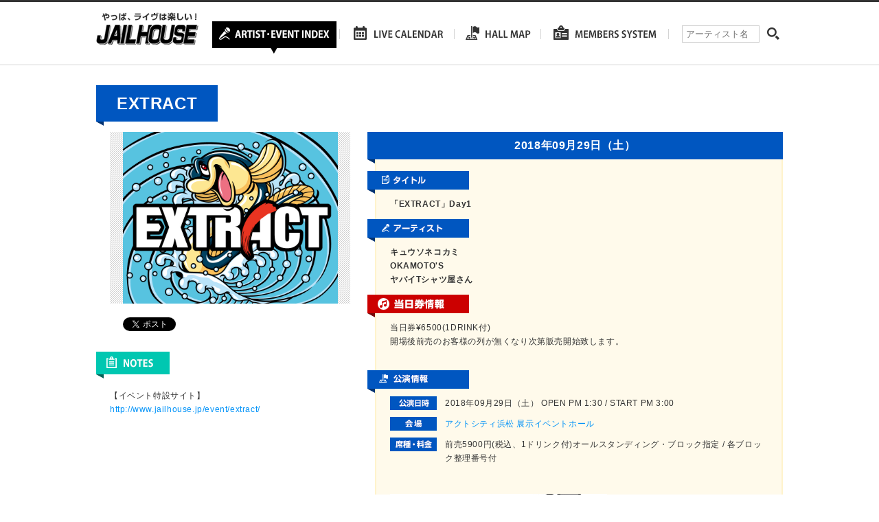

--- FILE ---
content_type: text/html; charset=UTF-8
request_url: https://www.jailhouse.jp/live/%E3%80%8Cextract%E3%80%8Dday1/
body_size: 6960
content:
<!DOCTYPE html>
<html lang="ja">
<head>
	<meta charset="utf-8">
	
	<meta name="description" content="ジェイルハウスは愛知・岐阜・三重・静岡エリアのライブ、コンサートなどのチケット先行予約、一般販売、当日券の情報などを運営しております。" />
	<meta http-equiv="X-UA-Compatible" content="IE=Edge, chrome=1">
	<link rel="stylesheet" type="text/css" href="https://www.jailhouse.jp/wp/wp-content/themes/jailhouse/js/bxslider/jquery.bxslider.css">
	<link rel="stylesheet" type="text/css" href="https://www.jailhouse.jp/wp/wp-content/themes/jailhouse/style.css">
	<!--[if lt IE 9]>
	<script src="//cdnjs.cloudflare.com/ajax/libs/html5shiv/3.6.2/html5shiv.js"></script>
	<![endif]-->
		<style>img:is([sizes="auto" i], [sizes^="auto," i]) { contain-intrinsic-size: 3000px 1500px }</style>
	
		<!-- All in One SEO 4.7.8 - aioseo.com -->
		<title>「EXTRACT」Day1 | ジェイルハウス</title>
	<meta name="robots" content="max-image-preview:large" />
	<meta name="author" content="wp-jailhouse-kanri"/>
	<link rel="canonical" href="https://www.jailhouse.jp/live/%e3%80%8cextract%e3%80%8dday1/" />
	<meta name="generator" content="All in One SEO (AIOSEO) 4.7.8" />

		<link rel="shortcut icon" href="https://www.jailhouse.jp/wp/wp-content/uploads/2016/02/favicon.ico" />
<link rel="apple-touch-icon-precomposed" href="https://www.jailhouse.jp/wp/wp-content/uploads/2016/02/sp-114x114.png" />
		<meta property="og:locale" content="ja_JP" />
		<meta property="og:site_name" content="ジェイルハウス" />
		<meta property="og:type" content="article" />
		<meta property="og:title" content="「EXTRACT」Day1 | ジェイルハウス" />
		<meta property="og:url" content="https://www.jailhouse.jp/live/%e3%80%8cextract%e3%80%8dday1/" />
		<meta property="og:image" content="https://www.jailhouse.jp/wp/wp-content/uploads/2016/02/sns.png" />
		<meta property="og:image:secure_url" content="https://www.jailhouse.jp/wp/wp-content/uploads/2016/02/sns.png" />
		<meta property="og:image:width" content="700" />
		<meta property="og:image:height" content="366" />
		<meta property="article:published_time" content="2018-05-23T09:00:48+00:00" />
		<meta property="article:modified_time" content="2018-09-28T03:17:17+00:00" />
		<meta name="twitter:card" content="summary" />
		<meta name="twitter:site" content="@JAILHOUSEINFO" />
		<meta name="twitter:title" content="「EXTRACT」Day1 | ジェイルハウス" />
		<meta name="twitter:image" content="https://www.jailhouse.jp/wp/wp-content/uploads/2016/02/sns.png" />
		<script type="application/ld+json" class="aioseo-schema">
			{"@context":"https:\/\/schema.org","@graph":[{"@type":"BreadcrumbList","@id":"https:\/\/www.jailhouse.jp\/live\/%e3%80%8cextract%e3%80%8dday1\/#breadcrumblist","itemListElement":[{"@type":"ListItem","@id":"https:\/\/www.jailhouse.jp\/#listItem","position":1,"name":"\u5bb6","item":"https:\/\/www.jailhouse.jp\/","nextItem":{"@type":"ListItem","@id":"https:\/\/www.jailhouse.jp\/live\/%e3%80%8cextract%e3%80%8dday1\/#listItem","name":"\u300cEXTRACT\u300dDay1"}},{"@type":"ListItem","@id":"https:\/\/www.jailhouse.jp\/live\/%e3%80%8cextract%e3%80%8dday1\/#listItem","position":2,"name":"\u300cEXTRACT\u300dDay1","previousItem":{"@type":"ListItem","@id":"https:\/\/www.jailhouse.jp\/#listItem","name":"\u5bb6"}}]},{"@type":"Organization","@id":"https:\/\/www.jailhouse.jp\/#organization","name":"\u682a\u5f0f\u4f1a\u793e\u30b8\u30a7\u30a4\u30eb\u30cf\u30a6\u30b9","description":"\u30b8\u30a7\u30a4\u30eb\u30cf\u30a6\u30b9\u306f\u611b\u77e5\u30fb\u5c90\u961c\u30fb\u4e09\u91cd\u30fb\u9759\u5ca1\u30a8\u30ea\u30a2\u306e\u30e9\u30a4\u30d6\u3001\u30b3\u30f3\u30b5\u30fc\u30c8\u306a\u3069\u306e\u30c1\u30b1\u30c3\u30c8\u5148\u884c\u4e88\u7d04\u3001\u4e00\u822c\u8ca9\u58f2\u3001\u5f53\u65e5\u5238\u306e\u60c5\u5831\u306a\u3069\u3092\u904b\u55b6\u3057\u3066\u304a\u308a\u307e\u3059\u3002","url":"https:\/\/www.jailhouse.jp\/","telephone":"+81529366041","logo":{"@type":"ImageObject","url":"https:\/\/www.jailhouse.jp\/wp\/wp-content\/uploads\/2024\/09\/logo.jpg","@id":"https:\/\/www.jailhouse.jp\/live\/%e3%80%8cextract%e3%80%8dday1\/#organizationLogo","width":400,"height":400},"image":{"@id":"https:\/\/www.jailhouse.jp\/live\/%e3%80%8cextract%e3%80%8dday1\/#organizationLogo"}},{"@type":"Person","@id":"https:\/\/www.jailhouse.jp\/author\/wp-jailhouse-kanri\/#author","url":"https:\/\/www.jailhouse.jp\/author\/wp-jailhouse-kanri\/","name":"wp-jailhouse-kanri"},{"@type":"WebPage","@id":"https:\/\/www.jailhouse.jp\/live\/%e3%80%8cextract%e3%80%8dday1\/#webpage","url":"https:\/\/www.jailhouse.jp\/live\/%e3%80%8cextract%e3%80%8dday1\/","name":"\u300cEXTRACT\u300dDay1 | \u30b8\u30a7\u30a4\u30eb\u30cf\u30a6\u30b9","inLanguage":"ja","isPartOf":{"@id":"https:\/\/www.jailhouse.jp\/#website"},"breadcrumb":{"@id":"https:\/\/www.jailhouse.jp\/live\/%e3%80%8cextract%e3%80%8dday1\/#breadcrumblist"},"author":{"@id":"https:\/\/www.jailhouse.jp\/author\/wp-jailhouse-kanri\/#author"},"creator":{"@id":"https:\/\/www.jailhouse.jp\/author\/wp-jailhouse-kanri\/#author"},"datePublished":"2018-05-23T18:00:48+09:00","dateModified":"2018-09-28T12:17:17+09:00"},{"@type":"WebSite","@id":"https:\/\/www.jailhouse.jp\/#website","url":"https:\/\/www.jailhouse.jp\/","name":"\u30b8\u30a7\u30a4\u30eb\u30cf\u30a6\u30b9","alternateName":"\u30b8\u30a7\u30a4\u30eb\u30cf\u30a6\u30b9","description":"\u30b8\u30a7\u30a4\u30eb\u30cf\u30a6\u30b9\u306f\u611b\u77e5\u30fb\u5c90\u961c\u30fb\u4e09\u91cd\u30fb\u9759\u5ca1\u30a8\u30ea\u30a2\u306e\u30e9\u30a4\u30d6\u3001\u30b3\u30f3\u30b5\u30fc\u30c8\u306a\u3069\u306e\u30c1\u30b1\u30c3\u30c8\u5148\u884c\u4e88\u7d04\u3001\u4e00\u822c\u8ca9\u58f2\u3001\u5f53\u65e5\u5238\u306e\u60c5\u5831\u306a\u3069\u3092\u904b\u55b6\u3057\u3066\u304a\u308a\u307e\u3059\u3002","inLanguage":"ja","publisher":{"@id":"https:\/\/www.jailhouse.jp\/#organization"}}]}
		</script>
		<!-- All in One SEO -->

<link rel='dns-prefetch' href='//maps.googleapis.com' />
<script type="text/javascript">
/* <![CDATA[ */
window._wpemojiSettings = {"baseUrl":"https:\/\/s.w.org\/images\/core\/emoji\/15.0.3\/72x72\/","ext":".png","svgUrl":"https:\/\/s.w.org\/images\/core\/emoji\/15.0.3\/svg\/","svgExt":".svg","source":{"concatemoji":"https:\/\/www.jailhouse.jp\/wp\/wp-includes\/js\/wp-emoji-release.min.js?ver=6.7.4"}};
/*! This file is auto-generated */
!function(i,n){var o,s,e;function c(e){try{var t={supportTests:e,timestamp:(new Date).valueOf()};sessionStorage.setItem(o,JSON.stringify(t))}catch(e){}}function p(e,t,n){e.clearRect(0,0,e.canvas.width,e.canvas.height),e.fillText(t,0,0);var t=new Uint32Array(e.getImageData(0,0,e.canvas.width,e.canvas.height).data),r=(e.clearRect(0,0,e.canvas.width,e.canvas.height),e.fillText(n,0,0),new Uint32Array(e.getImageData(0,0,e.canvas.width,e.canvas.height).data));return t.every(function(e,t){return e===r[t]})}function u(e,t,n){switch(t){case"flag":return n(e,"\ud83c\udff3\ufe0f\u200d\u26a7\ufe0f","\ud83c\udff3\ufe0f\u200b\u26a7\ufe0f")?!1:!n(e,"\ud83c\uddfa\ud83c\uddf3","\ud83c\uddfa\u200b\ud83c\uddf3")&&!n(e,"\ud83c\udff4\udb40\udc67\udb40\udc62\udb40\udc65\udb40\udc6e\udb40\udc67\udb40\udc7f","\ud83c\udff4\u200b\udb40\udc67\u200b\udb40\udc62\u200b\udb40\udc65\u200b\udb40\udc6e\u200b\udb40\udc67\u200b\udb40\udc7f");case"emoji":return!n(e,"\ud83d\udc26\u200d\u2b1b","\ud83d\udc26\u200b\u2b1b")}return!1}function f(e,t,n){var r="undefined"!=typeof WorkerGlobalScope&&self instanceof WorkerGlobalScope?new OffscreenCanvas(300,150):i.createElement("canvas"),a=r.getContext("2d",{willReadFrequently:!0}),o=(a.textBaseline="top",a.font="600 32px Arial",{});return e.forEach(function(e){o[e]=t(a,e,n)}),o}function t(e){var t=i.createElement("script");t.src=e,t.defer=!0,i.head.appendChild(t)}"undefined"!=typeof Promise&&(o="wpEmojiSettingsSupports",s=["flag","emoji"],n.supports={everything:!0,everythingExceptFlag:!0},e=new Promise(function(e){i.addEventListener("DOMContentLoaded",e,{once:!0})}),new Promise(function(t){var n=function(){try{var e=JSON.parse(sessionStorage.getItem(o));if("object"==typeof e&&"number"==typeof e.timestamp&&(new Date).valueOf()<e.timestamp+604800&&"object"==typeof e.supportTests)return e.supportTests}catch(e){}return null}();if(!n){if("undefined"!=typeof Worker&&"undefined"!=typeof OffscreenCanvas&&"undefined"!=typeof URL&&URL.createObjectURL&&"undefined"!=typeof Blob)try{var e="postMessage("+f.toString()+"("+[JSON.stringify(s),u.toString(),p.toString()].join(",")+"));",r=new Blob([e],{type:"text/javascript"}),a=new Worker(URL.createObjectURL(r),{name:"wpTestEmojiSupports"});return void(a.onmessage=function(e){c(n=e.data),a.terminate(),t(n)})}catch(e){}c(n=f(s,u,p))}t(n)}).then(function(e){for(var t in e)n.supports[t]=e[t],n.supports.everything=n.supports.everything&&n.supports[t],"flag"!==t&&(n.supports.everythingExceptFlag=n.supports.everythingExceptFlag&&n.supports[t]);n.supports.everythingExceptFlag=n.supports.everythingExceptFlag&&!n.supports.flag,n.DOMReady=!1,n.readyCallback=function(){n.DOMReady=!0}}).then(function(){return e}).then(function(){var e;n.supports.everything||(n.readyCallback(),(e=n.source||{}).concatemoji?t(e.concatemoji):e.wpemoji&&e.twemoji&&(t(e.twemoji),t(e.wpemoji)))}))}((window,document),window._wpemojiSettings);
/* ]]> */
</script>
<style id='wp-emoji-styles-inline-css' type='text/css'>

	img.wp-smiley, img.emoji {
		display: inline !important;
		border: none !important;
		box-shadow: none !important;
		height: 1em !important;
		width: 1em !important;
		margin: 0 0.07em !important;
		vertical-align: -0.1em !important;
		background: none !important;
		padding: 0 !important;
	}
</style>
<link rel="https://api.w.org/" href="https://www.jailhouse.jp/wp-json/" /><link rel="alternate" title="oEmbed (JSON)" type="application/json+oembed" href="https://www.jailhouse.jp/wp-json/oembed/1.0/embed?url=https%3A%2F%2Fwww.jailhouse.jp%2Flive%2F%25e3%2580%258cextract%25e3%2580%258dday1%2F" />
<link rel="alternate" title="oEmbed (XML)" type="text/xml+oembed" href="https://www.jailhouse.jp/wp-json/oembed/1.0/embed?url=https%3A%2F%2Fwww.jailhouse.jp%2Flive%2F%25e3%2580%258cextract%25e3%2580%258dday1%2F&#038;format=xml" />
</head>
<body>
<div id="fb-root"></div>
<script>(function(d, s, id) {
  var js, fjs = d.getElementsByTagName(s)[0];
  if (d.getElementById(id)) return;
  js = d.createElement(s); js.id = id;
  js.src = "//connect.facebook.net/ja_JP/sdk.js#xfbml=1&version=v2.5";
  fjs.parentNode.insertBefore(js, fjs);
}(document, 'script', 'facebook-jssdk'));</script>

<div id="wrapper">
	<div id="header">
		<div class="inner">
			<h1 id="logo"><a href="https://www.jailhouse.jp"><img src="https://www.jailhouse.jp/wp/wp-content/themes/jailhouse/images/logo.png" alt="やっぱ、ライヴは楽しい！　JAILHOUSE"></a></h1>
			<nav id="gn">
				<ul class="layout">
					<li><a href="https://www.jailhouse.jp/artist-index/"><img src="https://www.jailhouse.jp/wp/wp-content/themes/jailhouse/images/nav_01_rollover.png" alt="ARTIST INDEX"></a></li>
					<li><a href="https://www.jailhouse.jp/live-calendar/"><img src="https://www.jailhouse.jp/wp/wp-content/themes/jailhouse/images/nav_02_rollout.png" alt="LIVE CALENDAR"></a></li>
					<li><a href="https://www.jailhouse.jp/hall/"><img src="https://www.jailhouse.jp/wp/wp-content/themes/jailhouse/images/nav_03_rollout.png" alt="HALL MAP"></a></li>
					<li><a href="https://www.jailhouse.jp/members-system/"><img src="https://www.jailhouse.jp/wp/wp-content/themes/jailhouse/images/nav_04_rollout.png" alt="MEMBERS SYSTEM"></a></li>
				</ul>
			</nav>
			<div id="search-header">
				<form role="search" method="get" id="searchform" class="searchform" action="https://www.jailhouse.jp/">
	<div>
		<label class="screen-reader-text" for="s">アーティスト名</label>
		<input placeholder="アーティスト名" type="text" value="" name="s" id="s" />
		<input type="submit" id="searchsubmit" value="検索" />
	</div>
</form>				</div>
		</div>
	</div>
	<!-- /#header --><div id="contents" class="page">
	<div id="artist-page" class="cf">
		<div id="artist-name">
			<h2>EXTRACT</h2>
		</div>
		<div id="artist-area" >
			<div id="artist-photo"><span style="background-image:url(https://www.jailhouse.jp/wp/wp-content/uploads/2018/05/EXTRACT_BD_unagi_001.jpg)"><img src="https://www.jailhouse.jp/wp/wp-content/themes/jailhouse/images/px.gif" alt=""></span></div>
			<div class="sns">
				<ul class="layout">
					<li class="fb">
						<div class="fb-like" data-layout="button_count" data-href="https://www.jailhouse.jp/live/%e3%80%8cextract%e3%80%8dday1/"></div>
					</li>
					<li class="tw"><a href="https://twitter.com/share" class="twitter-share-button" data-url="https://www.jailhouse.jp/live/%e3%80%8cextract%e3%80%8dday1/">Tweet</a>
						<script>
							! function(d, s, id) {
								var js, fjs = d.getElementsByTagName(s)[0],
									p = /^http:/.test(d.location) ? 'http' : 'https';
								if (!d.getElementById(id)) {
									js = d.createElement(s);
									js.id = id;
									js.src = p + '://platform.twitter.com/widgets.js';
									fjs.parentNode.insertBefore(js, fjs);
								}
							}(document, 'script', 'twitter-wjs');
						</script>
					</li>
					<li class="gp">
						<script src="https://apis.google.com/js/platform.js" async defer></script>
						<div class="g-plusone" data-size="medium" data-href="https://www.jailhouse.jp/live/%e3%80%8cextract%e3%80%8dday1/"></div>
					</li>
				</ul>
			</div>
							<h3><img src="https://www.jailhouse.jp/wp/wp-content/themes/jailhouse/images/h_note.png" alt="NOTES"></h3>
				<div id="artist-notes">
					<p><p>【イベント特設サイト】<br />
<a href="http://www.jailhouse.jp/event/extract/">http://www.jailhouse.jp/event/extract/</a></p>
</p>
				</div>
											</div>
		<!-- /#artist-area -->
		<div id="live-area" >
							<div class="box">
																	<h3>2018年09月29日（土）</h3>
										<div class="inner">
						<h4><img src="https://www.jailhouse.jp/wp/wp-content/themes/jailhouse/images/h_tourtitle.png" alt="タイトル"></h4>
						<p class="tour-title">「EXTRACT」Day1</p>
						<div>
												</div>
						<h4><img src="https://www.jailhouse.jp/wp/wp-content/themes/jailhouse/images/h_artist.png" alt="アーティスト"></h4>
													<p class="tour-artist">キュウソネコカミ<br>OKAMOTO'S<br>ヤバイTシャツ屋さん</p>
												<div>
												</div>
													<h4><img src="https://www.jailhouse.jp/wp/wp-content/themes/jailhouse/images/h_today.png" alt="当日券情報"></h4>
							<div class="today-info">
								<p>当日券¥6500(1DRINK付)<br />
開場後前売のお客様の列が無くなり次第販売開始致します。</p>
							</div>
																			<div>
					<h4><img src="https://www.jailhouse.jp/wp/wp-content/themes/jailhouse/images/h_liveinfo.png" alt="公演情報"></h4>
					<div class="live-info">
						<div class="row">
							<h5><img src="https://www.jailhouse.jp/wp/wp-content/themes/jailhouse/images/h_livedate.png" alt="公演日時"></h5>
							<p>2018年09月29日（土） OPEN PM 1:30 / START PM 3:00</p>
						</div>
						<div class="row">
							<h5><img src="https://www.jailhouse.jp/wp/wp-content/themes/jailhouse/images/h_kaijou_blue.png" alt="会場"></h5>
							<p><a href="https://www.jailhouse.jp/hall/%e3%82%a2%e3%82%af%e3%83%88%e3%82%b7%e3%83%86%e3%82%a3%e6%b5%9c%e6%9d%be-%e5%b1%95%e7%a4%ba%e3%82%a4%e3%83%99%e3%83%b3%e3%83%88%e3%83%9b%e3%83%bc%e3%83%ab/">アクトシティ浜松 展示イベントホール</a></p>
						</div>
						<div class="row">
							<h5><img src="https://www.jailhouse.jp/wp/wp-content/themes/jailhouse/images/h_price.png" alt="座種・料金"></h5>
							<p>前売5900円(税込、1ドリンク付)オールスタンディング・ブロック指定 / 各ブロック整理番号付</p>
						</div>
						<div class="live-txt">
							<p>&nbsp;</p>
<div id="attachment_16042" style="width: 326px" class="wp-caption alignnone"><a href="http://kyusonekokami.com"><img aria-describedby="caption-attachment-16042" fetchpriority="high" decoding="async" class="wp-image-16042 size-medium" src="https://www.jailhouse.jp/wp/wp-content/uploads/2018/05/kyusonekokami-e-316x250.jpeg" alt="" width="316" height="250" srcset="https://www.jailhouse.jp/wp/wp-content/uploads/2018/05/kyusonekokami-e-316x250.jpeg 316w, https://www.jailhouse.jp/wp/wp-content/uploads/2018/05/kyusonekokami-e.jpeg 606w" sizes="(max-width: 316px) 100vw, 316px" /></a><p id="caption-attachment-16042" class="wp-caption-text">キュウソネコカミ</p></div>
<p>&nbsp;</p>
<div id="attachment_16041" style="width: 360px" class="wp-caption alignnone"><a href="http://www.okamotos.net"><img aria-describedby="caption-attachment-16041" decoding="async" class="wp-image-16041 size-medium" src="https://www.jailhouse.jp/wp/wp-content/uploads/2018/05/okamotos-e-350x233.jpg" alt="" width="350" height="233" srcset="https://www.jailhouse.jp/wp/wp-content/uploads/2018/05/okamotos-e-350x233.jpg 350w, https://www.jailhouse.jp/wp/wp-content/uploads/2018/05/okamotos-e.jpg 1000w" sizes="(max-width: 350px) 100vw, 350px" /></a><p id="caption-attachment-16041" class="wp-caption-text">OKAMOTO&#8217;S</p></div>
<p>&nbsp;</p>
<div id="attachment_16044" style="width: 360px" class="wp-caption alignnone"><a href="http://yabaitshirtsyasan.com"><img aria-describedby="caption-attachment-16044" decoding="async" class="wp-image-16044 size-medium" src="https://www.jailhouse.jp/wp/wp-content/uploads/2018/05/yabaitshirtsyasan-e-350x228.jpg" alt="" width="350" height="228" srcset="https://www.jailhouse.jp/wp/wp-content/uploads/2018/05/yabaitshirtsyasan-e-350x228.jpg 350w, https://www.jailhouse.jp/wp/wp-content/uploads/2018/05/yabaitshirtsyasan-e.jpg 1000w" sizes="(max-width: 350px) 100vw, 350px" /></a><p id="caption-attachment-16044" class="wp-caption-text">ヤバイTシャツ屋さん</p></div>
													</div>
					</div>
					<h4><img src="https://www.jailhouse.jp/wp/wp-content/themes/jailhouse/images/h_guideinfo.png" alt="プレイガイド情報"></h4>
					<div class="guide-info">
						<!--10:00-->							<p>チケット7月14日（土）午前10:00発売開始！</p>
																		<div class="btn-area">
																							<div class="row">
										<div class="btn"><a href="http://eplus.jp/sys/main.jsp" target="_blank"><img src="https://www.jailhouse.jp/wp/wp-content/themes/jailhouse/images/btn_eplus.png" alt="イープラス"></a></div>																			</div>
																<div class="row">
										<div class="btn"><a href="https://t.pia.jp" target="_blank"><img src="https://www.jailhouse.jp/wp/wp-content/themes/jailhouse/images/btn_pia.png" alt="チケットぴあ"></a></div>																					<p>0570-02-9999(Pコード:118-783)</p>
																			</div>
																<div class="row">
										<div class="btn"><a href="https://l-tike.com" target="_blank"><img src="https://www.jailhouse.jp/wp/wp-content/themes/jailhouse/images/btn_lawson.png" alt="ローソンチケット"></a></div>																					<p>0570-084-004(Lコード:42316)</p>
																			</div>
														<p class="txt"><p>JAIL HOUSE　TEL 052-936-6041<br />
チケット発売状況は上記のTELにお問い合わせください。</p>
</p>
						</div>
					</div>
				</div>
					</div>
			</div>
	<!-- /.box -->
	<div class="to-artist"><a href="https://www.jailhouse.jp/extract-2/"><img src="https://www.jailhouse.jp/wp/wp-content/themes/jailhouse/images/btn_back2.png" alt="一覧へ戻る"></a></div>
</div>
<!-- /#live-area -->
</div>
<!-- /#artist-page -->
</div>
<!-- /#contents -->

	<div id="pagetop"><a href="#"><img src="https://www.jailhouse.jp/wp/wp-content/themes/jailhouse/images/pagetop.png" alt="PAGETOP"></a></div>
	<div id="footer">
		<div class="inner">
			<div id="footer-top">
				<p id="footer-logo"><a href="https://www.jailhouse.jp"><img src="https://www.jailhouse.jp/wp/wp-content/themes/jailhouse/images/logo_footer.png" alt="JAILHOUSE"></a></p>
				<div id="footer-sns">
					<div class="fb"><div class="fb-like" data-layout="button_count" data-href="https://www.jailhouse.jp"></div></div>
					<div class="tw"><a href="https://twitter.com/share" class="twitter-share-button" data-url="https://www.jailhouse.jp">Tweet</a>
<script>!function(d,s,id){var js,fjs=d.getElementsByTagName(s)[0],p=/^http:/.test(d.location)?'http':'https';if(!d.getElementById(id)){js=d.createElement(s);js.id=id;js.src=p+'://platform.twitter.com/widgets.js';fjs.parentNode.insertBefore(js,fjs);}}(document, 'script', 'twitter-wjs');</script></div>
				</div>
			</div>
			<div id="footer-bottom">
				<ul class="layout">
					<li><a href="https://www.jailhouse.jp">HOME</a></li>
					<li><a href="https://www.jailhouse.jp/artist-index/">ARTIST・EVENT</a></li>
					<li><a href="https://www.jailhouse.jp/live-calendar/">LIVE CALENDAR</a></li>
					<li><a href="https://www.jailhouse.jp/hall/">HALL MAP</a></li>
					<li><a href="https://www.jailhouse.jp/members-system/">MEMBERS SYSTEM</a></li>
					<li><a href="https://www.jailhouse.jp/company/">会社概要</a></li>
					<li><a href="https://www.jailhouse.jp/recruit/">採用情報</a></li>
					<li><a href="https://www.jailhouse.jp/contact/">お問い合わせ</a></li>
					<li><a href="https://www.jailhouse.jp/privacy-policy/">プライバシーポリシー</a></li>
				</ul>
			</div>
			<p id="copyright"><small>Copyright &copy; JAILHOUSE All Rights Reserves</small></p>
		</div>
	</div>
	<!-- /#footer -->
</div>
<!-- /#wrapper -->
<script src="//ajax.googleapis.com/ajax/libs/jquery/1.11.0/jquery.min.js"></script>
<script type="text/javascript" src="https://www.jailhouse.jp/wp/wp-content/themes/jailhouse/js/flexcroll.js"></script>
<script type="text/javascript" src="https://www.jailhouse.jp/wp/wp-content/themes/jailhouse/js/bxslider/jquery.bxslider.min.js"></script>
<script type="text/javascript" src="https://www.jailhouse.jp/wp/wp-content/themes/jailhouse/js/jquery.tile.min.js"></script>
<script src="https://www.jailhouse.jp/wp/wp-content/themes/jailhouse/js/holiday.min.js"></script>
<script type="text/javascript" src="https://www.jailhouse.jp/wp/wp-content/themes/jailhouse/js/single.js"></script>
<script type="text/javascript" src="https://www.jailhouse.jp/wp/wp-content/themes/jailhouse/js/map.js"></script>
<script type="text/javascript" src="https://www.jailhouse.jp/wp/wp-content/themes/jailhouse/js/style.js"></script>
<script type="text/javascript" src="https://maps.googleapis.com/maps/api/js?key=AIzaSyAnBhitYC20dz7JI1pJsTVcSdsGnI4ZwtM&amp;ver=6.7.4" id="googlemap-js"></script>
</body>
</html>

--- FILE ---
content_type: text/html; charset=utf-8
request_url: https://accounts.google.com/o/oauth2/postmessageRelay?parent=https%3A%2F%2Fwww.jailhouse.jp&jsh=m%3B%2F_%2Fscs%2Fabc-static%2F_%2Fjs%2Fk%3Dgapi.lb.en.2kN9-TZiXrM.O%2Fd%3D1%2Frs%3DAHpOoo_B4hu0FeWRuWHfxnZ3V0WubwN7Qw%2Fm%3D__features__
body_size: 162
content:
<!DOCTYPE html><html><head><title></title><meta http-equiv="content-type" content="text/html; charset=utf-8"><meta http-equiv="X-UA-Compatible" content="IE=edge"><meta name="viewport" content="width=device-width, initial-scale=1, minimum-scale=1, maximum-scale=1, user-scalable=0"><script src='https://ssl.gstatic.com/accounts/o/2580342461-postmessagerelay.js' nonce="WAb3YE6JLo7BXs5Eb1nDbw"></script></head><body><script type="text/javascript" src="https://apis.google.com/js/rpc:shindig_random.js?onload=init" nonce="WAb3YE6JLo7BXs5Eb1nDbw"></script></body></html>

--- FILE ---
content_type: application/javascript
request_url: https://www.jailhouse.jp/wp/wp-content/themes/jailhouse/js/holiday.min.js
body_size: 1761
content:
/*

AMAITORTE
holiday.js
Version 5.0 (2008-02-11 > 2014-05-10)

入力された日付が日本国における国民の祝日かどうかを調べ、更にその名称を知る事が出来るスクリプトです。

※ 詳しい利用方法と利用規約はこのスクリプトの提供元ページをご参照下さい。
※ このスクリプトを入手することにより、提供元ページに書かれた利用規約に同意したものと見做されます。
※ このスクリプトの作者は、このスクリプトを使用したことによるいかなる損害にも責任を負いません。

© Nekobungi Sumire 2008-2014

*/
var amaitortedays=new Object();amaitortedays.version=4;amaitortedays.isNationalHoliday=function(n,h){if(!n){var n=new Date()}var k=amaitortedays.DDDDcodeJST(n);var e=amaitortedays.YYYYcodeJST(n);if(1949<=e&&k===101){return"元日"}else{if(1967<=e&&k===211){return"建国記念の日"}else{if(2007<=e&&k===429){return"昭和の日"}else{if(1949<=e&&k===503){return"憲法記念日"}else{if(2007<=e&&k===504){return"みどりの日"}else{if(1949<=e&&k===505){return"こどもの日"}else{if(2016<=e&&k===811){return"山の日"}else{if(1948<=e&&k===1103){return"文化の日"}else{if(1948<=e&&k===1123){return"勤労感謝の日"}else{if(1989<=e&&k===1223){return"天皇誕生日"}}}}}}}}}}if(1949<=e&&e<2000&&k===115){return"成人の日"}else{if(1949<=e&&e<1989&&k===429){return"天皇誕生日"}else{if(1989<=e&&e<2007&&k===429){return"みどりの日"}else{if(1996<=e&&e<2003&&k===731){return"海の日"}else{if(1966<=e&&e<2003&&k===931){return"敬老の日"}else{if(1966<=e&&e<2000&&k===1021){return"体育の日"}}}}}}if(h!==2){if(1874<=e&&e<1949&&k===101){return"四方節"}else{if(1874<=e&&e<1949&&k===105){return"新年宴会"}else{if(1874<=e&&e<1949&&k===211){return"紀元節"}else{if(1927<=e&&e<1949&&k===429){return"天長節"}else{if(1913<=e&&e<1927&&k===831){return"天長節"}else{if(1913<=e&&e<1927&&k===1031){return"天長節祝日"}else{if(1873<=e&&e<1912&&k===1103){return"天長節"}else{if(1927<=e&&e<1948&&k===1103){return"明治節"}}}}}}}}if(1874<=e&&e<1949&&k===103){return"元始祭"}else{if(1874<=e&&e<1913&&k===130){return"孝明天皇祭"}else{if(1874<=e&&e<1949&&k===403){return"神武天皇祭"}else{if(1913<=e&&e<1927&&k===730){return"明治天皇祭"}else{if(1874<=e&&e<1879&&k===917){return"神嘗祭"}else{if(1879<=e&&e<1948&&k===1017){return"神嘗祭"}else{if(1873<=e&&e<1948&&k===1123){return"新嘗祭"}else{if(1927<=e&&e<1948&&k===1225){return"大正天皇祭"}}}}}}}}}if(h!==2){if(1959===e&&k===1021){return"皇太子明仁親王の結婚の儀"}else{if(1989===e&&k===224&&h===1){return"昭和天皇の大喪の礼"}else{if(1990===e&&k===1112){return"即位礼正殿の儀"}else{if(1993===e&&k===609){return"皇太子徳仁親王の結婚の儀"}}}}}var j=new Date();j.setDate(1);j.setMonth(0);j.setFullYear(e);var a;var o;while(amaitortedays.DDDDcode(j)<1231){if(j.getDate()===1){o=j.getDay();a=0}if(o===j.getDay()){a++}tempTsukiDaiYou=(j.getMonth()+1)*100;tempTsukiDaiYou+=a*10;tempTsukiDaiYou+=j.getDay();if(k===amaitortedays.DDDDcode(j)){if(2000<=e&&tempTsukiDaiYou===121){return"成人の日"}else{if(2003<=e&&tempTsukiDaiYou===731){return"海の日"}else{if(2003<=e&&tempTsukiDaiYou===931){return"敬老の日"}else{if(2000<=e&&tempTsukiDaiYou===1021){return"体育の日"}}}}break}j.setTime(j.getTime()+60*60*24*1000)}var b=0;var m=0;if(1851<=e&&e<1900){b=parseInt(19.8277+0.242194*(e-1980)-parseInt((e-1983)/4))+300;m=parseInt(23.2588+0.242194*(e-1980)-parseInt((e-1983)/4))+900}else{if(1900<=e&&e<1980){b=parseInt(20.8357+0.242194*(e-1980)-parseInt((e-1983)/4))+300;m=parseInt(23.2588+0.242194*(e-1980)-parseInt((e-1983)/4))+900}else{if(1980<=e&&e<2100){b=parseInt(20.8431+0.242194*(e-1980)-parseInt((e-1980)/4))+300;m=parseInt(23.2488+0.242194*(e-1980)-parseInt((e-1980)/4))+900}else{if(2100<=e&&e<2151){b=parseInt(21.851+0.242194*(e-1980)-parseInt((e-1980)/4))+300;m=parseInt(23.2488+0.242194*(e-1980)-parseInt((e-1980)/4))+900}}}}if(1949<=e&&k===b){return"春分の日"}else{if(1948<=e&&k===m){return"秋分の日"}}if(h!==2){if(1879<=e&&e<1949&&k===b){return"春季皇霊祭"}else{if(1878<=e&&e<1948&&k===m){return"秋季皇霊祭"}}}if(h!==2&&h!==3){var f=n.getTime();var g=new Date(f-86400000);var d=new Date(f+86400000);if(1986<=e&&amaitortedays.isNationalHoliday(g,2)&&amaitortedays.isNationalHoliday(d,2)){return"国民の休日"}else{if(1973<=e&&amaitortedays.DayJST(n)!==0&&(2007<=e||amaitortedays.DayJST(n)===1)){var l=f-432000000;for(var c=f-86400000;c>=l;c-=86400000){if(!amaitortedays.isNationalHoliday(new Date(c),2)){break}else{if(amaitortedays.DayJST(new Date(c))===0){return"振替休日";break}}}}}}return null};amaitortedays.DDDDcodeJST=function(a){var b=new Date(a.getTime()+32400000);return(b.getUTCMonth()+1)*100+b.getUTCDate()};amaitortedays.YYYYcodeJST=function(a){var b=new Date(a.getTime()+32400000);return b.getUTCFullYear()};amaitortedays.DayJST=function(a){var b=new Date(a.getTime()+32400000);return b.getUTCDay()};amaitortedays.DDDDcodeUTC=function(a){return(a.getUTCMonth()+1)*100+a.getUTCDate()};amaitortedays.DDDDcode=function(a){return(a.getMonth()+1)*100+a.getDate()};